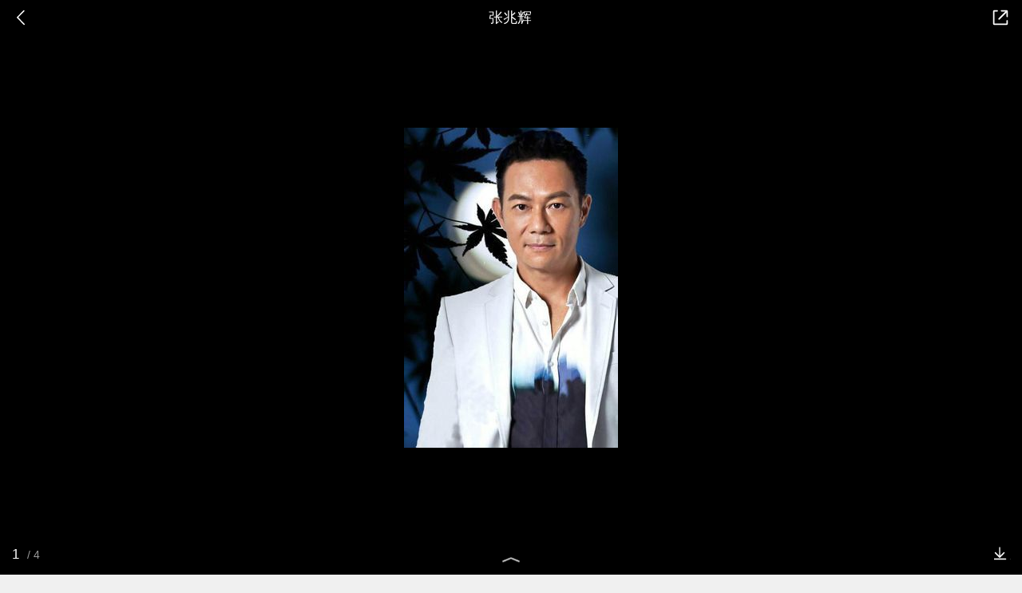

--- FILE ---
content_type: text/html
request_url: https://show-g.mediav.com/s?scheme=https&type=1&of=4&newf=1&impct=1&uid=20542087364309875176970451620233&queryword=%25E5%25BC%25A0%25E5%2585%2586%25E8%25BE%2589&showid=sqcQkl&scheme=https&guid=D0CFA95430795C85D10FC18B24E526BC.1769704508914&_=1769704518123&jsonp=success_mv_right1769704518122
body_size: 174
content:
(function(){
var json={};
window['success_mv_right1769704518122'](json);
})();

--- FILE ---
content_type: text/html; charset=UTF-8
request_url: https://m.baike.so.com/api/gallery/listAjax?eid=5365881&sid=5601576&ghid=first
body_size: 376
content:
{"errno":0,"msg":"ok","data":{"eid":"5365881","sid":"5601576","ename":"张兆辉","sname":null,"hid":null,"ghid":"first","pre_gallery":null,"curr_gallery":{"gallery_id":0,"ghid":"first","gallery_name":"张兆辉","eid":"5365881","sid":"5601576","img_count":4,"state":1,"createtime":"2026-01-29 16:25:08","updatetime":"2026-01-29 16:35:08","img_list":[{"path":"https:\/\/so1.360tres.com/t01b62f2e54dc09fd41.jpg","desc":"名片图","height":"401","width":"268"},{"path":"https:\/\/so1.360tres.com/t01f7d2a7a599dd814b.jpg","desc":"张兆辉个人档案资料简介,","height":"483","width":"437"},{"path":"https:\/\/so1.360tres.com/t01ae1087c5d57d0f16.jpg","desc":"张兆辉个人图片","height":"590","width":"428"},{"path":"https:\/\/so1.360tres.com/t017ecec04763bcfc32.jpg","desc":"张兆辉","height":"333","width":"500"}],"cover_img_path":""},"next_gallery":null,"no_onesearch":"no"}}